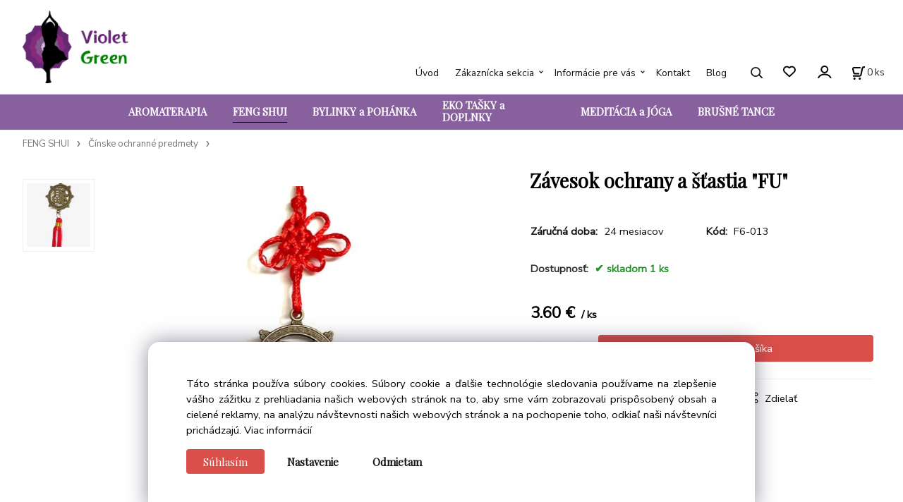

--- FILE ---
content_type: text/html; charset=UTF-8
request_url: https://violetgreen.sk/zavesok-ochrany-a-stastia-fu/p372
body_size: 7904
content:
<!DOCTYPE html>
<html lang="sk">
<head>
  <meta charset="utf-8">
  <title>Závesok ochrany a šťastia &quot;FU&quot; | violetgreen.sk</title>
  <meta content="width=device-width,initial-scale=1.0" name="viewport">
  <link rel="preload" href="/template/eshop/scripts_clean1/main.min.css?t=2" as="style">
  <link rel="preconnect" href="https://fonts.googleapis.com">
  <link rel="preconnect" href="https://fonts.gstatic.com" crossorigin>
  <link rel="stylesheet" href="/eshop/scripts/ce_cms.min.css?t=4">
  <link rel="stylesheet" href="/eshop/scripts/ce/controls.min.css?t=3">
  <link rel="stylesheet" href="/template/eshop/scripts_clean1/main.min.css?t=3">
  <link rel="stylesheet" href="/template/eshop/scripts_clean1/clickeshopmenu/menu.min.css?t=1" >
   <style> .tag_color2{ background-color:#56a9de; color:#ffffff; } .tag_color4{ background-color:#dd557e; color:#ffffff; } .tag_color6{ background-color:#55dd6b; color:#ffffff; } .tag_color1{ background-color:#67379d; color:#ffffff; } .tag_color8{ background-color:#56a9de; color:#ffffff; }</style>
<meta name="description" content="Závesok FU je v Číne veľmi populárnym talizmanom a má pôvod v čínsko ľudovom umení. Znamená príchod šťastia a bohatsva a ochrana jeho majiteľovi. Kovový znak FU v kolese šťastia je zavesený na červenej šnúrke zviazanej do uzla. Červený uzol znamená zdravý a dlhý vek,  rozmer 3 x 15 cm,   ," >
<meta name="keywords" content="FENG SHUI | Čínske ochranné predmety | Závesok ochrany a šťastia FU" >
<meta property="og:type" content="product" >
<meta property="og:title" content="Závesok ochrany a šťastia FU | FENG SHUI | Čínske ochranné predmety">
<link rel="canonical" href="https://violetgreen.sk/zavesok-ochrany-a-stastia-fu/p372">
<meta name="robots" content="index,follow">
<meta property="og:description" content="Závesok FU je v Číne veľmi populárnym talizmanom a má pôvod v čínsko ľudovom umení. Znamená príchod šťastia a bohatsva a ochrana jeho majiteľovi. Kovový znak FU v kolese šťastia je zavesený na červenej šnúrke zviazanej do uzla. Červený uzol znamená zdravý a dlhý vek,  rozmer 3 x 15 cm,   ,">
<meta property="og:image" content="https://violetgreen.sk/images_upd/products/2/z4iw5xbjvmy8.jpg">
<script>window.dataLayer = window.dataLayer || []; window.dataLayer.push({"event": "view_item","ecommerce": { "items": [{ "item_id":"F6-013", "item_name":"Závesok ochrany a šťastia &quot;FU&quot;", "id":372,"price":3.60,"currency":"EUR","category":"FENG SHUI &gt; Čínske ochranné predmety"}]} });</script>
<script type="application/ld+json"> {"@context": "https://schema.org/","@type": "Product","name": "Závesok ochrany a šťastia &quot;FU&quot;","productID": "372","image": "https://violetgreen.sk/images_upd/products/2/z4iw5xbjvmy8.jpg","sku": "F6-013","description": "Závesok FU je v Číne veľmi populárnym talizmanom a má pôvod v čínsko ľudovom umení. Znamená príchod šťastia a bohatsva a ochrana jeho majiteľovi. Kovový znak FU v kolese šťastia je zavesený na červenej šnúrke zviazanej do uzla. Červený uzol znamená zdravý a dlhý vek,  rozmer 3 x 15 cm,   ,","url": "https://violetgreen.sk/zavesok-ochrany-a-stastia-fu/p372","category": "FENG SHUI | Čínske ochranné predmety", "offers": {"@type": "Offer","url": "https://violetgreen.sk/zavesok-ochrany-a-stastia-fu/p372","priceCurrency": "EUR","price": "3.60","availability": "https://schema.org/InStock"}} </script>
<meta name="google-site-verification" content="gIgQvKpFPzCnCM-5Lp_wRid9BpHTKDFtbUmDyoj_xQ8" />

<link rel="icon" type="image/png" href="/storage/favicon2.png" />

<script>
window.data_ce_cookie_consent =
{ btn_ok: "Súhlasím", btn_no: "Odmietam", btn_stgs: "Nastavenie",
info_text:
"Táto stránka používa súbory cookies. Súbory cookie a ďalšie technológie sledovania používame na zlepšenie vášho zážitku z prehliadania našich webových stránok na to, aby sme vám zobrazovali prispôsobený obsah a cielené reklamy, na analýzu návštevnosti našich webových stránok a na pochopenie toho, odkiaľ naši návštevníci prichádzajú. <a href='/obchodne-podmienky/m221'>Viac informácií</a>"
};
</script>


<meta name="title" content="Violet Green - Doplnky pre váš krajší domov">
<meta name="description" content="Eshop s darčekmi a bytovými doplnkami ponúka na predaj: Aromaterapia - vonné tyčinky, esenciálne oleje, oblečenie na brušné tance, feng shui doplnky, zvonkohry, meditácie a jóga, bylinkové a hrejivé vankúše, eko kabelky a tašky, tričká the mountain,">
<meta name="keywords" content="aromaterapia, vonné tyčinky, esenciálne oleje, aroma difuzéry, sviečky, aroma lampy, vonné kužele, vonné ihlančeky, brušné tance, šatky na brušné tance, zvonkohry, lapače slnka, meditácie, jóga, kabelky, tašky, bylinkové vankúše, hrejivé vankúše, tričká the mountain, pohánkový vankúš, špaldový vankúš, sošky, svietniky, prívesky na kľúče, éterické oleje, vonné oleje">
<meta name="robots" content="index, follow">
<meta http-equiv="Content-Type" content="text/html; charset=utf-8">
<meta name="language" content="Slovak">

<link href="https://fonts.googleapis.com/css?family=Nunito+Sans|Playfair+Display&display=swap" rel="stylesheet"> 
<link rel="stylesheet"  href="/storage/scripts/custom.css" />
<!-- Google tag (gtag.js) -->
<script async src="https://www.googletagmanager.com/gtag/js?id=G-LJM6ES0HGR"></script>
<script>
  window.dataLayer = window.dataLayer || [];
  function gtag(){dataLayer.push(arguments);}
  gtag('js', new Date());

  gtag('config', 'G-LJM6ES0HGR');
</script></head>
<body class="bodyClass page-panel-hide" id="page_product_detail_out" >
<div class="wrapper">
<header class="header">
  <div id="pageHeaderContent" class="editContent"><p><a href="/"><img src="/storage/web/violetgreen_samotne_logo.png" alt="violet green logo" style="margin-left: 2.5%; margin-right: 2.5%;" width="150" height="103"></a></p></div>
</header>
<nav class="mainPanel">
  <span id="responsive_menu_main_trg" class="responsive_menu_main_trg"></span>
  <nav id="eshopCategory" class="eshopCategory ce_category"><ul id="l1" class="sitemap"><li id="l28"><a href="/aromaterapia/c28">AROMATERAPIA</a><ul><li id="l38"><a href="/aromaterapia/aromalampy/c38">Aromalampy</a></li><li id="l35"><a href="/aromaterapia/esencialne-oleje/c35">Esenciálne oleje</a><ul><li id="l11"><a href="/aromaterapia/esencialne-oleje/vonne-oleje-zverokruh/c11">Vonné oleje ZVEROKRUH</a></li><li id="l25"><a href="/aromaterapia/esencialne-oleje/esencialne-oleje-green-tree/c25">Esenciálne oleje Green Tree</a></li><li id="l27"><a href="/aromaterapia/esencialne-oleje/esencialne-zmesi-olejov-nobilis-tilia/c27">Esenciálne zmesi olejov Nobilis Tilia</a></li><li id="l53"><a href="/aromaterapia/esencialne-oleje/esencialne-oleje-tulasi/c53">Esenciálne oleje Tulasi</a></li></ul></li><li id="l58"><a href="/aromaterapia/drziaky-na-vonne-tycinky/c58">Držiaky na vonné tyčinky</a></li><li id="l33"><a href="/aromaterapia/vonne-tycinky/c33">Vonné tyčinky</a><ul><li id="l18"><a href="/aromaterapia/vonne-tycinky/darcekove-sady-tyciniek/c18">Darčekové sady tyčiniek</a></li><li id="l32"><a href="/aromaterapia/vonne-tycinky/vonne-tycinky-od-green-tree/c32">Vonné tyčinky od Green Tree</a></li><li id="l43"><a href="/aromaterapia/vonne-tycinky/vonne-tycinky-tulasi/c43">Vonné tyčinky Tulasi</a></li></ul></li><li id="l16"><a href="/aromaterapia/stojany-na-vonne-kuzele-tecuci-dym/c16">Stojany na vonné kužele "Tečúci dym"</a></li><li id="l39"><a href="/aromaterapia/vonne-kuzele/c39">Vonné kužele</a><ul><li id="l29"><a href="/aromaterapia/vonne-kuzele/vonne-kuzele-tecuci-dym/c29">Vonné kužele "Tečúci dym"</a></li><li id="l30"><a href="/aromaterapia/vonne-kuzele/vonne-kuzele-na-podlozku/c30">Vonné kužele na podložku</a></li></ul></li><li id="l40"><a href="/aromaterapia/aroma-difuzery-do-auta-a-aroma-doplnky/c40">Aroma difuzéry do auta a aroma doplnky</a></li><li id="l48"><a href="/aromaterapia/vonne-sviecky-a-vosky/c48">Vonné sviečky a vosky</a></li><li id="l42"><a href="/aromaterapia/kadidelnice-a-kadidla/c42">Kadidelnice a kadidlá</a></li></ul></li><li id="l2"><a href="/feng-shui/c2">FENG SHUI</a><ul><li id="l24"><a href="/feng-shui/anjeli-ochrancovia/c24">Anjeli ochrancovia</a></li><li id="l12"><a href="/feng-shui/zvonkohry/c12">Zvonkohry</a></li><li id="l13"><a href="/feng-shui/lapace-slnka/c13">Lapače Slnka</a></li><li id="l22"><a href="/feng-shui/krystalove-zavesky/c22">Kryštálové závesky</a></li><li id="l15"><a href="/feng-shui/lapace-snov/c15">Lapače snov</a></li><li id="l51"><a href="/feng-shui/cinske-ochranne-predmety/c51">Čínske ochranné predmety</a></li><li id="l4"><a href="/feng-shui/svietniky/c4">Svietniky</a></li><li id="l41"><a href="/feng-shui/privesky-talizmany/c41">Prívesky talizmany</a><ul><li id="l49"><a href="/feng-shui/privesky-talizmany/privesky-laska-a-anjely/c49">Prívesky Láska a Anjely</a></li><li id="l50"><a href="/feng-shui/privesky-talizmany/privesky-orgonitove-a-feng-shui/c50">Prívesky orgonitové a feng shui</a></li></ul></li></ul></li><li id="l9"><a href="/bylinky-a-pohanka/c9">BYLINKY a POHÁNKA</a><ul><li id="l14"><a href="/bylinky-a-pohanka/bylinkove-vankuse-vonave/c14">Bylinkové vankúše voňavé</a></li><li id="l52"><a href="/bylinky-a-pohanka/pohankove-vankuse-zdravotne/c52">Pohánkové vankúše zdravotné</a></li><li id="l17"><a href="/bylinky-a-pohanka/drobne-vyrobky/c17">Drobné výrobky</a></li></ul></li><li id="l46"><a href="/eko-tasky-a-doplnky/c46">EKO TAŠKY a DOPLNKY</a><ul><li id="l3"><a href="/eko-tasky-a-doplnky/eko-kabelky-a-tasky/c3">EKO KABELKY A TAŠKY</a><ul><li id="l23"><a href="/eko-tasky-a-doplnky/eko-kabelky-a-tasky/ecozz-nakupne-tasky/c23">Ecozz nákupné tašky</a></li><li id="l57"><a href="/eko-tasky-a-doplnky/eko-kabelky-a-tasky/eko-tasky-z-bavlny-a-juty/c57">Eko-tašky z bavlny a juty</a></li><li id="l20"><a href="/eko-tasky-a-doplnky/eko-kabelky-a-tasky/bertoni-eko-tasky/c20">Bertoni eko-tašky</a></li></ul></li><li id="l47"><a href="/eko-tasky-a-doplnky/sperky-zo-symbolmi-a-kamenmi/c47">ŠPERKY ZO SYMBOLMI A KAMEŇMI</a><ul><li id="l54"><a href="/eko-tasky-a-doplnky/sperky-zo-symbolmi-a-kamenmi/naramky-s-polodrahokamami/c54">Náramky s polodrahokamami</a></li><li id="l55"><a href="/eko-tasky-a-doplnky/sperky-zo-symbolmi-a-kamenmi/naramky-zo-symbolmi/c55">Náramky zo symbolmi</a></li></ul></li><li id="l8"><a href="/eko-tasky-a-doplnky/retiazkove-opasky/c8">RETIAZKOVÉ OPASKY</a></li></ul></li><li id="l7"><a href="/meditacia-a-joga/c7">MEDITÁCIA a JÓGA</a><ul><li id="l26"><a href="/meditacia-a-joga/cakrove-naramky-a-meditacne-korale/c26">Čakrové náramky a meditačné korále</a></li><li id="l19"><a href="/meditacia-a-joga/tielka-a-doplnky-na-jogu/c19">Tielka a doplnky na jógu</a></li><li id="l5"><a href="/meditacia-a-joga/dekorativne-predmety-joga/c5">Dekoratívne predmety jóga</a></li><li id="l37"><a href="/meditacia-a-joga/aromaterapia-pri-joge/c37">Aromaterapia pri jóge</a></li></ul></li><li id="l6"><a href="/brusne-tance/c6">BRUŠNÉ TANCE</a><ul><li id="l10"><a href="/brusne-tance/satky-na-brusne-tance/c10">Šatky na brušné tance</a></li></ul></li></ul></nav>
  <div class="headerComponents">
    <nav id="ce_menu" class="ce_menu menuClass mainMenuStyle"><ul id="m1"><li id="m0"><a href="/">Úvod</a></li><li id="m210"><a href="/eshop/login.php">Zákaznícka sekcia</a><ul><li id="m149"><a href="/eshop/user.php">ZMENA OSOBNÝCH ÚDAJOV</a></li><li id="m150"><a href="/eshop/order_history.php">PREHĽAD OBJEDNÁVOK</a></li></ul></li><li id="m3"><a href="/informacie-pre-vas/m3">Informácie pre vás</a><ul><li id="m221"><a href="/informacie-pre-vas/obchodne-podmienky/m221">Obchodné podmienky</a></li><li id="m230"><a href="/informacie-pre-vas/ochrana-osobnych-udajov/m230">Ochrana osobných údajov</a></li><li id="m4"><a href="/informacie-pre-vas/cookies/m4">Cookies</a></li></ul></li><li id="m2"><a href="/kontakt/m2">Kontakt</a></li><li id="m6"><a href="/blog/m6">Blog</a></li></ul></nav>
    <span id="search_trg" class="search_trg"></span>
    <div id="productSearchOut" class="productSearchOut">
      <div class="productSearch">
        <form action="/search/" method="get">
          <button class="btn_search-list-category" type="button" id="btn_search-list-category" aria-label="Vyhľadať"></button>
          <input id="txtb_searchProduct" name="txtb_searchProduct" type="search" class="txtbSearchProduct" value="" placeholder="Sem napíšte, čo hľadáte" required="required" maxlength="200" minlength="3" onkeyup="ce_product_view.fulltextSearch(this)" autocomplete="off" aria-label="Sem napíšte, čo hľadáte">
          <button class="txtbSearchButton" type="submit" title="Vyhľadať" ></button>
          <input type="hidden" name="category-list">
        </form>
      </div>
    </div>
    <span id="wishlist-link" class="wishlist-link" onclick="formExtend.pageRedirect('/eshop/user-profile/wishlist/')" title="Obľúbené položky"></span>
    <div class="divLogin" id="loginUser">
      <a class="loginLink" href="/login/" title="Prihlásenie"> </a>
    </div>
    <div class="shoppingCart" id="shoppingCart">
      <a class="shoppingCartIn" href="/cart/" data-title="zobraziť nákupný košík" aria-label="Košík" rel="nofollow"><div class="shoppingCartImg"></div>
        <div><span id="order_products_quantity">0</span> <span>ks</span></div></a>
    </div>
      </div>
</nav>
<div class="pageContent panel-hide" >
  <aside id="page_panel" class="pagePanel panel-filter pagePanelHide">
    <div class="categoryPanel ce_category" id="categoryPanel"></div>
    <div id="panel-filter-list"></div>
    <div id="pageInformationPanel" class="pageInformationPanel editContent"><p><em>Internetový obchod, ktorý prinesie slnko a farby do Vášho domova a radosť do života ľuďom, ktorých obdarujete. Zvuk do tanca, ktorý Vám dá pocit ženskosti. A hlavne úsmev, lebo úsmev je základ spokojného života.</em></p>
<p>&nbsp;</p>
<p><em><span style="font-family: verdana, geneva, sans-serif;"><span style="font-size: 20px;">VIOLET GREEN s.r.o.</span></span><br>931 01 Šamorín, Hlavná 833/31<br></em><em><br><br>&nbsp;<img src="/storage/phone.png" width="18" height="18" alt="">+421 948 771 234<br><img src="/storage/mail.png" width="20" height="20" alt=""> info@violetgreen.sk</em></p></div>
  </aside>
  <main class="main" id="pan_main"><div>
  <div class="divProductCategoryPath"><a href="/feng-shui/c2">FENG SHUI</a><a href="/feng-shui/cinske-ochranne-predmety/c51">Čínske ochranné predmety</a></div>  <div id="page_product_detail" data-price="Y" class="workspace-product-detail">
    <div class="productDetailTop"><h1 class="productDetailTitle editContentTextareaPopup" data-adm='{"b":"title","l":90,"m":1}' id="product_title">Závesok ochrany a šťastia &quot;FU&quot;</h1></div>
    <div class="productDetailCenter">
      <div class="divProductDetailImgPanel" id="divProductDetailImgPanel">
        <div class="divProductDetailImg"><div id="gallery"><div id="block_productMainImage"><a id="productMainImage" href="/images_upd/products/2/z4iw5xbjvmy8.jpg" title="Závesok ochrany a šťastia &quot;FU&quot;" data-lightbox="product_images"><img src="/images_upd/products/2/z4iw5xbjvmy8.jpg" alt="Závesok ochrany a šťastia &quot;FU&quot;" id="product_img_main" oncontextmenu="return false;"></a></div>
<div class="product_gallery_images-out">
<div class="imageGallery" id="product_gallery_images"><a href="/images_upd/products/2/lx14wqecuopy.jpg" data-lightbox="product_images" title="Závesok ochrany a šťastia &quot;FU&quot;" id="a_product_img_252"><img src="/images_upd/products/thumbs/2/lx14wqecuopy.jpg" alt="Závesok ochrany a šťastia &quot;FU&quot; 1" loading="lazy"></a></div></div>
</div></div>
      </div>
      <div id="divProductDetailInformation">
      <form id="frm_main" action="/eshop/operations/product_detail_al/" method="post">
        <div class="divProductDetailInformation">
                    <div id="productDetailContent_0" class="productDetailDescriptionShort editContent form-row"></div>
                    <div class="divProductDetailParameters">
            <div class="grid2 mob-grid1 form-row"><div id="block_product_warranty">
                <span class="attr-title">Záručná doba:</span>
                <span><span class="editContentTextPopup" data-adm='{"b":"warranty","l":30}'>24 mesiacov</span></span>
                </div>                <div id="block_product_product_code">
                <span class="attr-title">Kód:</span>
                <span><span class="editContentTextPopup" data-adm='{"b":"product_code","l":30}' id="product-detail-code">F6-013</span></span>
              </div>
              </div>
          </div>
                      <div id="block_product_stock" class="form-row">
              <span class="attr-title">Dostupnosť: </span>
              <span id="block_product_stock-data">
                <span id="product_state" class="state_back_color2">skladom 1 ks</span>                                <input type="hidden" id="hid_default_product_state" value="skladom 1 ks" >
              </span>
            </div>
                                <div class="block_product-cart-add">
            <div class="form-row l grid2 block_product_price-extended">
                                                                        </div>
                          <div class="divProductDetailPrice form-row zero">
                <div id="block_product_price_vat">
                  <span class="productDetailPriceVatValue">
                   <span id="span_productPriceVAT" class="editContentNumberPopup" data-adm='{"b":"price_vat","m":1,"f":"ProductPriceRecalculation(\"price_vat\")"}' >3.60</span> €</span>
                  <span id="productItemMetric">ks</span>
                                    <div>
                                                          </div>
                </div>
                <input type="hidden" id="hid_product_price_params" value='{"list_price_vat":3.6000000000000001,"product_rabat_calculate":0,"product_discount":0,"product_vat":0,"product_main_price_ignore":"N","prefer_price_excl_vat":"N"}' >
              </div>
                        <div id="product-detail-cart-button" class="divCartButton">
                            <span class="numberArrows"><input class="cartQuantity" name="txtb_cartQuantity" id="txtb_cartQuantity" type="number" step="any" min="1"  max="1" value="1" aria-label="quantity"></span>
              <input class="cartButton button" name="btn_productAdd" id="btn_productAdd" type="submit" value="Vložiť do košíka">
                          </div>
          </div>
          <div class="card-components">
            <span id="card-watchdog" class="card-watchdog">Sledovať produkt</span>
            <span id="card-wishlist" class="card-wishlist ">Pridať do obľúbených</span>
            <span id="card-share-link" class="card-share-link">Zdielať</span>
          </div>
        </div>
        <input type="hidden" name="hid_productId" id="hid_productId" value="372">
        <input type="hidden" id="hid_product_state_txt" value="skladom">
        <input type="hidden" id="hid_product_stock_disable_sell" value="Y">
        <input type="hidden" id="hid_currency_symbol" value="€">
        <input type="hidden" id="hid_currency_rate" value="1.00000">
        <input type="hidden" id="hid_currency_precision" value="2">
              </form>
    </div>
    <br style="clear:both;">
    </div>
    <div id="inf_panel_product" class="inf_panel_product editContent"></div>
    <div class="divProductDetailLongText" id="divProductDetailLongText">
      <div class="tabber" id="tabber_productDetail"><div class="tabberNav">
  <a href="#tab_productDescription">Popis</a>
      <a href="#tab_productQuestion" data-fixed="1">Potrebujete poradiť?</a>
  </div>
<div class="tabbertab" id="tab_productDescription"><div id="productDetailEditContent0" class="productTabberContent editContent"><p>Závesok FU je v Číne veľmi populárnym talizmanom a má pôvod v čínsko ľudovom umení. Znamená príchod šťastia a bohatsva a ochrana jeho majiteľovi. Kovový znak FU v kolese šťastia je zavesený na červenej šnúrke zviazanej do uzla.&nbsp;Červený uzol znamená zdravý a dlhý vek</p>
<p>rozmer 3 x 15 cm</p>
<p>&nbsp;</p>
<p>&nbsp;</p></div></div>  <div class="tabbertab" id="tab_productQuestion"></div>

</div>
    </div>
        <div class="productAssociated">
      <div class="pageTitle"> Podobné produkty </div><div class="productAssociatedView"><a href="/zlaty-trezor-symbol-bohatsva-a-stastia-rodiny-10x6-5cm/p49" class="accessoriesProduct product " data-id="49" ><span class="img"><img src="/images_upd/products/thumbs/9/f6jq0pvctuxg.jpg" alt="Zlatý trezor &quot;symbol bohatsva a šťastia rodiny&quot;  (10x6,5cm)" loading="lazy"></span><span class="linkTxt"></span><span class="price"><span>10.50 €</span> <span class="list-price"></span></span><span class="subtitle">Zlatý trezor &quot;symbol bohatsva a šťastia rodiny&quot;  (10x6,5cm)</span></a>
<a href="/a/-draci-s-perlou-symbol-kariery-a-pracovneho-uspechu-10x15cm/p186" class="accessoriesProduct product " data-id="186" ><span class="img"><img src="/images_upd/products/thumbs/6/lb78j3fpyskc.jpg" alt="A/ Draci s perlou &quot; symbol kariéry a pracovného úspechu&quot; (10x15cm)" loading="lazy"></span><span class="linkTxt"></span><span class="price"><span>8.90 €</span> <span class="list-price"></span></span><span class="subtitle">A/ Draci s perlou &quot; symbol kariéry a pracovného úspechu&quot; (10x15cm)</span></a>
<a href="/a/-drak-s-perlou-symbol-harmonie-a-stastia-5x9cm/p184" class="accessoriesProduct product " data-id="184" ><span class="img"><img src="/images_upd/products/thumbs/4/knpi9rjwamqf.jpg" alt="A/ Drak s perlou &quot;symbol harmónie a šťastia&quot; (5x9cm)" loading="lazy"></span><span class="linkTxt"></span><span class="price"><span>6.50 €</span> <span class="list-price"></span></span><span class="subtitle">A/ Drak s perlou &quot;symbol harmónie a šťastia&quot; (5x9cm)</span></a>
<a href="/a/-trojnoha-zaba-s-krystalovou-gulou-symbol-bohatstva-a-stastia-5x7cm/p22" class="accessoriesProduct product " data-id="22" ><span class="img"><img src="/images_upd/products/thumbs/2/sgtuvpzqy62c.jpg" alt="A/ Trojnohá žaba s kryštálovou guľou&quot; symbol bohatstva a šťastia&quot; (5x7cm)" loading="lazy"></span><span class="linkTxt"></span><span class="price"><span>4.60 €</span> <span class="list-price"></span></span><span class="subtitle">A/ Trojnohá žaba s kryštálovou guľou&quot; symbol bohatstva a šťastia&quot; (5x7cm)</span></a>
<a href="/a/-dve-korytnacky-symbol-stability-5x5cm/p126" class="accessoriesProduct product " data-id="126" ><span class="img"><img src="/images_upd/products/thumbs/6/f0v5lgem4tuw.jpg" alt="A/ Dve korytnačky &quot;symbol stability&quot;  (5x5cm)" loading="lazy"></span><span class="linkTxt"></span><span class="price"><span>4.60 €</span> <span class="list-price"></span></span><span class="subtitle">A/ Dve korytnačky &quot;symbol stability&quot;  (5x5cm)</span></a>
<a href="/zvonkohra-slon-s-pagodou-8x45-cm/p462" class="accessoriesProduct product " data-id="462" ><span class="img"><img src="/images_upd/products/thumbs/2/9iswvg76t34z.jpg" alt="Zvonkohra &quot;Slon s pagodou&quot; 8x45 cm" loading="lazy"></span><span class="linkTxt"></span><span class="price"><span>12.60 €</span> <span class="list-price"></span></span><span class="subtitle">Zvonkohra &quot;Slon s pagodou&quot; 8x45 cm</span></a>
<a href="/a/-trojnoha-zaba-s-mincou-symbol-bohatstva-a-stastia-3x6-cm/p136" class="accessoriesProduct product " data-id="136" ><span class="img"><img src="/images_upd/products/thumbs/6/majvx1sq5t2i.jpg" alt="A/ Trojnohá žaba s mincou&quot; symbol bohatstva a šťastia&quot; (3x6 cm)" loading="lazy"></span><span class="linkTxt"></span><span class="price"><span>3.20 €</span> <span class="list-price"></span></span><span class="subtitle">A/ Trojnohá žaba s mincou&quot; symbol bohatstva a šťastia&quot; (3x6 cm)</span></a>
<a href="/a/-stromcek-stastia-10x6-cm/p20" class="accessoriesProduct product " data-id="20" ><span class="img"><img src="/images_upd/products/thumbs/0/lfskrgv318iq.jpg" alt="A/ Stromček šťastia ( 10x6 cm)" loading="lazy"></span><span class="linkTxt"></span><span class="price"><span>5.80 €</span> <span class="list-price"></span></span><span class="subtitle">A/ Stromček šťastia ( 10x6 cm)</span></a>
<a href="/mandarinske-kacicky-i/p188" class="accessoriesProduct product " data-id="188" ><span class="img"><img src="/images_upd/products/thumbs/8/j9g5ysflk1bv.jpg" alt="Mandarínske kačičky I" loading="lazy"></span><span class="linkTxt"></span><span class="price"><span>3.50 €</span> <span class="list-price"></span></span><span class="subtitle">Mandarínske kačičky I</span></a>
<a href="/a/-trojnoha-zaba-s-mincou-symbol-bohatstva-a-stastia-10x6cm/p131" class="accessoriesProduct product " data-id="131" ><span class="img"><img src="/images_upd/products/thumbs/1/4jsa07gknbxc.jpg" alt="A/ Trojnohá žaba s mincou&quot; symbol bohatstva a šťastia&quot; (10x6cm)" loading="lazy"></span><span class="linkTxt"></span><span class="price"><span>9.50 €</span> <span class="list-price"></span></span><span class="subtitle">A/ Trojnohá žaba s mincou&quot; symbol bohatstva a šťastia&quot; (10x6cm)</span></a>
</div>    </div>
        <input type="hidden" name="hid_categoryId" id="hid_categoryId" value="51">
  </div>
</div>
</main>
</div>
<footer id="footer" class="pageFooter">
  <div id="pageFooterContent" class="pageFooterContent editContent"><div id="pageFooterContent" class="pageFooterContent editContent">
<div class="page-width" style="padding: 20px; background-color: #f2f2f2;">
<div>
<div class="column_block" style="max-width: 1400px; margin-left: auto; margin-right: auto;">
<div style="width: 16%;">
<div>
<p><img src="/storage/web/violetgreen_samotne_logo.png" alt="logo" width="150" height="103"></p>
</div>
</div>
<div style="width: 18%;">
<div>
<h2 style="text-align: left;"><span style="color: #71328e;">Informácie</span></h2>
<p><a href="/informacie-pre-vas/obchodne-podmienky/m221">Obchodné podmienky</a><br><a href="/informacie-pre-vas/ochrana-osobnych-udajov/m230">Ochrana osobných údajov</a><br><a href="/informacie-pre-vas/cookies/m4">Cookie súbory</a></p>
</div>
</div>
<div style="width: 18%;">
<div>
<h2 style="text-align: left;"><span style="color: #71328e;">Kontakt</span></h2>
<p>Violet Green s.r.o. <br>Horská 9, 831 52 Bratislava<br><span style="color: #71328e;">Tel: +421 948 920 361</span><br><span style="color: #71328e;">Email: info@violetgreen.sk</span></p>
</div>
</div>
<div style="width: 17%;">
<div>
<h2 style="text-align: left;"><span style="color: #71328e;">Nasledujte nás</span></h2>
<p><a href="https://www.facebook.com/violetgreenshop/"><img src="/storage/web/facebook.png" alt="facebook violet green" width="40" height="41"></a> <a href="https://www.instagram.com/violetgreenshop/?hl=en"><img src="/storage/web/instagram.png" alt="instagram violet green" width="40" height="41"></a> <a href="/eshop/421%20948 771 234"><img src="/storage/web/whatsup.png" alt="whatsup violet green" width="40" height="41"></a></p>
</div>
</div>
</div>
<p>&nbsp;</p>
</div>
</div>
</div></div>
  <div class="pageFooterCopyright"><a target="_blank" href="https://clickeshop.sk">Vytvorené systémom ClickEshop.sk</a></div>
</footer>
</div>
<script src="/eshop/scripts/jquery3.min.js"></script>
<link rel="stylesheet" href="/eshop/scripts/image_gallery/css/lightbox.min.css" >
<script src="/eshop/scripts/mainscript.js?t=6"></script>
<script src="/eshop/scripts/ce/controls.js?t=3" ></script>
<script src="/template/eshop/scripts_clean1/clickeshopmenu/menu.js?t=1"></script>
<script src="/eshop/scripts/image_gallery/js/lightbox.js"></script>
<script>ce_cart.post_cart();</script><script>ce_product.init(372);  ce_workspace.postProductAnalytics({"act":"PROD","prod_id":372}, 372); ce_product.initProductListAnimations( document.querySelector(".productAssociated") );</script><script>inicializeCurrency( "#currencyList", 11);</script><link rel="stylesheet" type="text/css" href="/storage/my_style.css" /></body>
</html>


--- FILE ---
content_type: text/css
request_url: https://violetgreen.sk/storage/scripts/custom.css
body_size: 450
content:
.mainPanel { background-color:#88609e; }
.eshopCategory > ul > li > a { color: #ffffff; }
.category_res_main a{  color: #ffffff !important; }

body, input, textarea, select { font-family: 'Nunito Sans', sans-serif; }
h1,h2,h3,h4,h5,h6,button, select { font-family: 'Playfair Display', serif; }

.mainPanel a { font-family: font-family: 'Playfair Display', serif; }
.eshopCategory a { font-family: 'Playfair Display', serif;}
.mainMenuStyle a { font-family: 'Nunito Sans', sans-serif;  }
.eshopCategory ce_category a { font-family: 'Playfair Display', serif;}

--- FILE ---
content_type: text/css
request_url: https://violetgreen.sk/storage/my_style.css
body_size: -46
content:
/* CSS Document */

.footer { background-color: #d8bfd8; }
